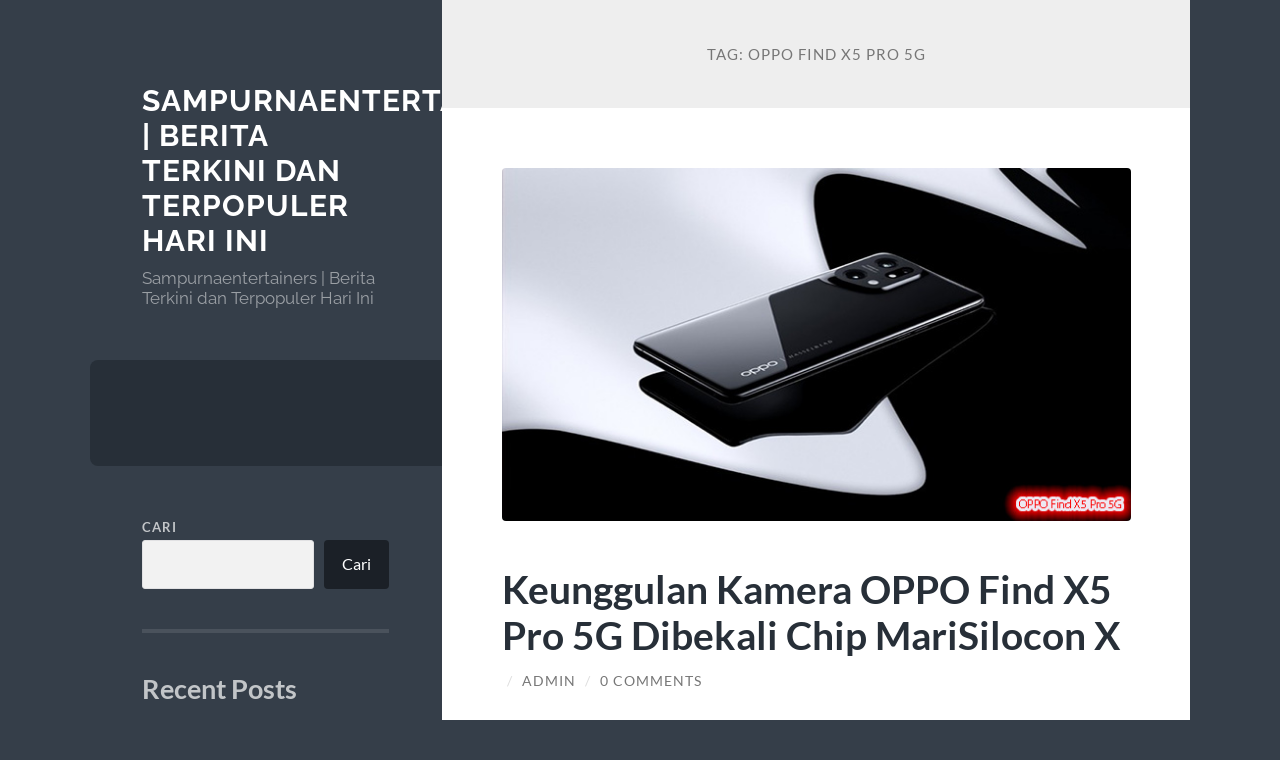

--- FILE ---
content_type: text/html; charset=UTF-8
request_url: https://sampurnaentertainers.com/tag/oppo-find-x5-pro-5g/
body_size: 11156
content:
<!DOCTYPE html>

<html lang="id">

	<head>

		<meta charset="UTF-8">
		<meta name="viewport" content="width=device-width, initial-scale=1.0" >

		<link rel="profile" href="https://gmpg.org/xfn/11">

		<meta name='robots' content='index, follow, max-image-preview:large, max-snippet:-1, max-video-preview:-1' />

	<!-- This site is optimized with the Yoast SEO plugin v26.7 - https://yoast.com/wordpress/plugins/seo/ -->
	<title>OPPO Find X5 Pro 5G Archives - Sampurnaentertainers | Berita Terkini dan Terpopuler Hari Ini</title>
	<link rel="canonical" href="https://sampurnaentertainers.com/tag/oppo-find-x5-pro-5g/" />
	<meta property="og:locale" content="id_ID" />
	<meta property="og:type" content="article" />
	<meta property="og:title" content="OPPO Find X5 Pro 5G Archives - Sampurnaentertainers | Berita Terkini dan Terpopuler Hari Ini" />
	<meta property="og:url" content="https://sampurnaentertainers.com/tag/oppo-find-x5-pro-5g/" />
	<meta property="og:site_name" content="Sampurnaentertainers | Berita Terkini dan Terpopuler Hari Ini" />
	<meta name="twitter:card" content="summary_large_image" />
	<script type="application/ld+json" class="yoast-schema-graph">{"@context":"https://schema.org","@graph":[{"@type":"CollectionPage","@id":"https://sampurnaentertainers.com/tag/oppo-find-x5-pro-5g/","url":"https://sampurnaentertainers.com/tag/oppo-find-x5-pro-5g/","name":"OPPO Find X5 Pro 5G Archives - Sampurnaentertainers | Berita Terkini dan Terpopuler Hari Ini","isPartOf":{"@id":"https://sampurnaentertainers.com/#website"},"primaryImageOfPage":{"@id":"https://sampurnaentertainers.com/tag/oppo-find-x5-pro-5g/#primaryimage"},"image":{"@id":"https://sampurnaentertainers.com/tag/oppo-find-x5-pro-5g/#primaryimage"},"thumbnailUrl":"https://sampurnaentertainers.com/wp-content/uploads/2022/05/OPPO-Find-X5-Pro-5G.jpg","breadcrumb":{"@id":"https://sampurnaentertainers.com/tag/oppo-find-x5-pro-5g/#breadcrumb"},"inLanguage":"id"},{"@type":"ImageObject","inLanguage":"id","@id":"https://sampurnaentertainers.com/tag/oppo-find-x5-pro-5g/#primaryimage","url":"https://sampurnaentertainers.com/wp-content/uploads/2022/05/OPPO-Find-X5-Pro-5G.jpg","contentUrl":"https://sampurnaentertainers.com/wp-content/uploads/2022/05/OPPO-Find-X5-Pro-5G.jpg","width":640,"height":360,"caption":"OPPO Find X5 Pro 5G"},{"@type":"BreadcrumbList","@id":"https://sampurnaentertainers.com/tag/oppo-find-x5-pro-5g/#breadcrumb","itemListElement":[{"@type":"ListItem","position":1,"name":"Home","item":"https://sampurnaentertainers.com/"},{"@type":"ListItem","position":2,"name":"OPPO Find X5 Pro 5G"}]},{"@type":"WebSite","@id":"https://sampurnaentertainers.com/#website","url":"https://sampurnaentertainers.com/","name":"Sampurnaentertainers | Berita Terkini dan Terpopuler Hari Ini","description":"Sampurnaentertainers | Berita Terkini dan Terpopuler Hari Ini","potentialAction":[{"@type":"SearchAction","target":{"@type":"EntryPoint","urlTemplate":"https://sampurnaentertainers.com/?s={search_term_string}"},"query-input":{"@type":"PropertyValueSpecification","valueRequired":true,"valueName":"search_term_string"}}],"inLanguage":"id"}]}</script>
	<!-- / Yoast SEO plugin. -->


<link rel="alternate" type="application/rss+xml" title="Sampurnaentertainers | Berita Terkini dan Terpopuler Hari Ini &raquo; Feed" href="https://sampurnaentertainers.com/feed/" />
<link rel="alternate" type="application/rss+xml" title="Sampurnaentertainers | Berita Terkini dan Terpopuler Hari Ini &raquo; Umpan Komentar" href="https://sampurnaentertainers.com/comments/feed/" />
<link rel="alternate" type="application/rss+xml" title="Sampurnaentertainers | Berita Terkini dan Terpopuler Hari Ini &raquo; OPPO Find X5 Pro 5G Umpan Tag" href="https://sampurnaentertainers.com/tag/oppo-find-x5-pro-5g/feed/" />
<style id='wp-img-auto-sizes-contain-inline-css' type='text/css'>
img:is([sizes=auto i],[sizes^="auto," i]){contain-intrinsic-size:3000px 1500px}
/*# sourceURL=wp-img-auto-sizes-contain-inline-css */
</style>
<style id='wp-emoji-styles-inline-css' type='text/css'>

	img.wp-smiley, img.emoji {
		display: inline !important;
		border: none !important;
		box-shadow: none !important;
		height: 1em !important;
		width: 1em !important;
		margin: 0 0.07em !important;
		vertical-align: -0.1em !important;
		background: none !important;
		padding: 0 !important;
	}
/*# sourceURL=wp-emoji-styles-inline-css */
</style>
<style id='wp-block-library-inline-css' type='text/css'>
:root{--wp-block-synced-color:#7a00df;--wp-block-synced-color--rgb:122,0,223;--wp-bound-block-color:var(--wp-block-synced-color);--wp-editor-canvas-background:#ddd;--wp-admin-theme-color:#007cba;--wp-admin-theme-color--rgb:0,124,186;--wp-admin-theme-color-darker-10:#006ba1;--wp-admin-theme-color-darker-10--rgb:0,107,160.5;--wp-admin-theme-color-darker-20:#005a87;--wp-admin-theme-color-darker-20--rgb:0,90,135;--wp-admin-border-width-focus:2px}@media (min-resolution:192dpi){:root{--wp-admin-border-width-focus:1.5px}}.wp-element-button{cursor:pointer}:root .has-very-light-gray-background-color{background-color:#eee}:root .has-very-dark-gray-background-color{background-color:#313131}:root .has-very-light-gray-color{color:#eee}:root .has-very-dark-gray-color{color:#313131}:root .has-vivid-green-cyan-to-vivid-cyan-blue-gradient-background{background:linear-gradient(135deg,#00d084,#0693e3)}:root .has-purple-crush-gradient-background{background:linear-gradient(135deg,#34e2e4,#4721fb 50%,#ab1dfe)}:root .has-hazy-dawn-gradient-background{background:linear-gradient(135deg,#faaca8,#dad0ec)}:root .has-subdued-olive-gradient-background{background:linear-gradient(135deg,#fafae1,#67a671)}:root .has-atomic-cream-gradient-background{background:linear-gradient(135deg,#fdd79a,#004a59)}:root .has-nightshade-gradient-background{background:linear-gradient(135deg,#330968,#31cdcf)}:root .has-midnight-gradient-background{background:linear-gradient(135deg,#020381,#2874fc)}:root{--wp--preset--font-size--normal:16px;--wp--preset--font-size--huge:42px}.has-regular-font-size{font-size:1em}.has-larger-font-size{font-size:2.625em}.has-normal-font-size{font-size:var(--wp--preset--font-size--normal)}.has-huge-font-size{font-size:var(--wp--preset--font-size--huge)}.has-text-align-center{text-align:center}.has-text-align-left{text-align:left}.has-text-align-right{text-align:right}.has-fit-text{white-space:nowrap!important}#end-resizable-editor-section{display:none}.aligncenter{clear:both}.items-justified-left{justify-content:flex-start}.items-justified-center{justify-content:center}.items-justified-right{justify-content:flex-end}.items-justified-space-between{justify-content:space-between}.screen-reader-text{border:0;clip-path:inset(50%);height:1px;margin:-1px;overflow:hidden;padding:0;position:absolute;width:1px;word-wrap:normal!important}.screen-reader-text:focus{background-color:#ddd;clip-path:none;color:#444;display:block;font-size:1em;height:auto;left:5px;line-height:normal;padding:15px 23px 14px;text-decoration:none;top:5px;width:auto;z-index:100000}html :where(.has-border-color){border-style:solid}html :where([style*=border-top-color]){border-top-style:solid}html :where([style*=border-right-color]){border-right-style:solid}html :where([style*=border-bottom-color]){border-bottom-style:solid}html :where([style*=border-left-color]){border-left-style:solid}html :where([style*=border-width]){border-style:solid}html :where([style*=border-top-width]){border-top-style:solid}html :where([style*=border-right-width]){border-right-style:solid}html :where([style*=border-bottom-width]){border-bottom-style:solid}html :where([style*=border-left-width]){border-left-style:solid}html :where(img[class*=wp-image-]){height:auto;max-width:100%}:where(figure){margin:0 0 1em}html :where(.is-position-sticky){--wp-admin--admin-bar--position-offset:var(--wp-admin--admin-bar--height,0px)}@media screen and (max-width:600px){html :where(.is-position-sticky){--wp-admin--admin-bar--position-offset:0px}}

/*# sourceURL=wp-block-library-inline-css */
</style><style id='wp-block-archives-inline-css' type='text/css'>
.wp-block-archives{box-sizing:border-box}.wp-block-archives-dropdown label{display:block}
/*# sourceURL=https://sampurnaentertainers.com/wp-includes/blocks/archives/style.min.css */
</style>
<style id='wp-block-categories-inline-css' type='text/css'>
.wp-block-categories{box-sizing:border-box}.wp-block-categories.alignleft{margin-right:2em}.wp-block-categories.alignright{margin-left:2em}.wp-block-categories.wp-block-categories-dropdown.aligncenter{text-align:center}.wp-block-categories .wp-block-categories__label{display:block;width:100%}
/*# sourceURL=https://sampurnaentertainers.com/wp-includes/blocks/categories/style.min.css */
</style>
<style id='wp-block-heading-inline-css' type='text/css'>
h1:where(.wp-block-heading).has-background,h2:where(.wp-block-heading).has-background,h3:where(.wp-block-heading).has-background,h4:where(.wp-block-heading).has-background,h5:where(.wp-block-heading).has-background,h6:where(.wp-block-heading).has-background{padding:1.25em 2.375em}h1.has-text-align-left[style*=writing-mode]:where([style*=vertical-lr]),h1.has-text-align-right[style*=writing-mode]:where([style*=vertical-rl]),h2.has-text-align-left[style*=writing-mode]:where([style*=vertical-lr]),h2.has-text-align-right[style*=writing-mode]:where([style*=vertical-rl]),h3.has-text-align-left[style*=writing-mode]:where([style*=vertical-lr]),h3.has-text-align-right[style*=writing-mode]:where([style*=vertical-rl]),h4.has-text-align-left[style*=writing-mode]:where([style*=vertical-lr]),h4.has-text-align-right[style*=writing-mode]:where([style*=vertical-rl]),h5.has-text-align-left[style*=writing-mode]:where([style*=vertical-lr]),h5.has-text-align-right[style*=writing-mode]:where([style*=vertical-rl]),h6.has-text-align-left[style*=writing-mode]:where([style*=vertical-lr]),h6.has-text-align-right[style*=writing-mode]:where([style*=vertical-rl]){rotate:180deg}
/*# sourceURL=https://sampurnaentertainers.com/wp-includes/blocks/heading/style.min.css */
</style>
<style id='wp-block-latest-comments-inline-css' type='text/css'>
ol.wp-block-latest-comments{box-sizing:border-box;margin-left:0}:where(.wp-block-latest-comments:not([style*=line-height] .wp-block-latest-comments__comment)){line-height:1.1}:where(.wp-block-latest-comments:not([style*=line-height] .wp-block-latest-comments__comment-excerpt p)){line-height:1.8}.has-dates :where(.wp-block-latest-comments:not([style*=line-height])),.has-excerpts :where(.wp-block-latest-comments:not([style*=line-height])){line-height:1.5}.wp-block-latest-comments .wp-block-latest-comments{padding-left:0}.wp-block-latest-comments__comment{list-style:none;margin-bottom:1em}.has-avatars .wp-block-latest-comments__comment{list-style:none;min-height:2.25em}.has-avatars .wp-block-latest-comments__comment .wp-block-latest-comments__comment-excerpt,.has-avatars .wp-block-latest-comments__comment .wp-block-latest-comments__comment-meta{margin-left:3.25em}.wp-block-latest-comments__comment-excerpt p{font-size:.875em;margin:.36em 0 1.4em}.wp-block-latest-comments__comment-date{display:block;font-size:.75em}.wp-block-latest-comments .avatar,.wp-block-latest-comments__comment-avatar{border-radius:1.5em;display:block;float:left;height:2.5em;margin-right:.75em;width:2.5em}.wp-block-latest-comments[class*=-font-size] a,.wp-block-latest-comments[style*=font-size] a{font-size:inherit}
/*# sourceURL=https://sampurnaentertainers.com/wp-includes/blocks/latest-comments/style.min.css */
</style>
<style id='wp-block-latest-posts-inline-css' type='text/css'>
.wp-block-latest-posts{box-sizing:border-box}.wp-block-latest-posts.alignleft{margin-right:2em}.wp-block-latest-posts.alignright{margin-left:2em}.wp-block-latest-posts.wp-block-latest-posts__list{list-style:none}.wp-block-latest-posts.wp-block-latest-posts__list li{clear:both;overflow-wrap:break-word}.wp-block-latest-posts.is-grid{display:flex;flex-wrap:wrap}.wp-block-latest-posts.is-grid li{margin:0 1.25em 1.25em 0;width:100%}@media (min-width:600px){.wp-block-latest-posts.columns-2 li{width:calc(50% - .625em)}.wp-block-latest-posts.columns-2 li:nth-child(2n){margin-right:0}.wp-block-latest-posts.columns-3 li{width:calc(33.33333% - .83333em)}.wp-block-latest-posts.columns-3 li:nth-child(3n){margin-right:0}.wp-block-latest-posts.columns-4 li{width:calc(25% - .9375em)}.wp-block-latest-posts.columns-4 li:nth-child(4n){margin-right:0}.wp-block-latest-posts.columns-5 li{width:calc(20% - 1em)}.wp-block-latest-posts.columns-5 li:nth-child(5n){margin-right:0}.wp-block-latest-posts.columns-6 li{width:calc(16.66667% - 1.04167em)}.wp-block-latest-posts.columns-6 li:nth-child(6n){margin-right:0}}:root :where(.wp-block-latest-posts.is-grid){padding:0}:root :where(.wp-block-latest-posts.wp-block-latest-posts__list){padding-left:0}.wp-block-latest-posts__post-author,.wp-block-latest-posts__post-date{display:block;font-size:.8125em}.wp-block-latest-posts__post-excerpt,.wp-block-latest-posts__post-full-content{margin-bottom:1em;margin-top:.5em}.wp-block-latest-posts__featured-image a{display:inline-block}.wp-block-latest-posts__featured-image img{height:auto;max-width:100%;width:auto}.wp-block-latest-posts__featured-image.alignleft{float:left;margin-right:1em}.wp-block-latest-posts__featured-image.alignright{float:right;margin-left:1em}.wp-block-latest-posts__featured-image.aligncenter{margin-bottom:1em;text-align:center}
/*# sourceURL=https://sampurnaentertainers.com/wp-includes/blocks/latest-posts/style.min.css */
</style>
<style id='wp-block-search-inline-css' type='text/css'>
.wp-block-search__button{margin-left:10px;word-break:normal}.wp-block-search__button.has-icon{line-height:0}.wp-block-search__button svg{height:1.25em;min-height:24px;min-width:24px;width:1.25em;fill:currentColor;vertical-align:text-bottom}:where(.wp-block-search__button){border:1px solid #ccc;padding:6px 10px}.wp-block-search__inside-wrapper{display:flex;flex:auto;flex-wrap:nowrap;max-width:100%}.wp-block-search__label{width:100%}.wp-block-search.wp-block-search__button-only .wp-block-search__button{box-sizing:border-box;display:flex;flex-shrink:0;justify-content:center;margin-left:0;max-width:100%}.wp-block-search.wp-block-search__button-only .wp-block-search__inside-wrapper{min-width:0!important;transition-property:width}.wp-block-search.wp-block-search__button-only .wp-block-search__input{flex-basis:100%;transition-duration:.3s}.wp-block-search.wp-block-search__button-only.wp-block-search__searchfield-hidden,.wp-block-search.wp-block-search__button-only.wp-block-search__searchfield-hidden .wp-block-search__inside-wrapper{overflow:hidden}.wp-block-search.wp-block-search__button-only.wp-block-search__searchfield-hidden .wp-block-search__input{border-left-width:0!important;border-right-width:0!important;flex-basis:0;flex-grow:0;margin:0;min-width:0!important;padding-left:0!important;padding-right:0!important;width:0!important}:where(.wp-block-search__input){appearance:none;border:1px solid #949494;flex-grow:1;font-family:inherit;font-size:inherit;font-style:inherit;font-weight:inherit;letter-spacing:inherit;line-height:inherit;margin-left:0;margin-right:0;min-width:3rem;padding:8px;text-decoration:unset!important;text-transform:inherit}:where(.wp-block-search__button-inside .wp-block-search__inside-wrapper){background-color:#fff;border:1px solid #949494;box-sizing:border-box;padding:4px}:where(.wp-block-search__button-inside .wp-block-search__inside-wrapper) .wp-block-search__input{border:none;border-radius:0;padding:0 4px}:where(.wp-block-search__button-inside .wp-block-search__inside-wrapper) .wp-block-search__input:focus{outline:none}:where(.wp-block-search__button-inside .wp-block-search__inside-wrapper) :where(.wp-block-search__button){padding:4px 8px}.wp-block-search.aligncenter .wp-block-search__inside-wrapper{margin:auto}.wp-block[data-align=right] .wp-block-search.wp-block-search__button-only .wp-block-search__inside-wrapper{float:right}
/*# sourceURL=https://sampurnaentertainers.com/wp-includes/blocks/search/style.min.css */
</style>
<style id='wp-block-group-inline-css' type='text/css'>
.wp-block-group{box-sizing:border-box}:where(.wp-block-group.wp-block-group-is-layout-constrained){position:relative}
/*# sourceURL=https://sampurnaentertainers.com/wp-includes/blocks/group/style.min.css */
</style>
<style id='global-styles-inline-css' type='text/css'>
:root{--wp--preset--aspect-ratio--square: 1;--wp--preset--aspect-ratio--4-3: 4/3;--wp--preset--aspect-ratio--3-4: 3/4;--wp--preset--aspect-ratio--3-2: 3/2;--wp--preset--aspect-ratio--2-3: 2/3;--wp--preset--aspect-ratio--16-9: 16/9;--wp--preset--aspect-ratio--9-16: 9/16;--wp--preset--color--black: #272F38;--wp--preset--color--cyan-bluish-gray: #abb8c3;--wp--preset--color--white: #fff;--wp--preset--color--pale-pink: #f78da7;--wp--preset--color--vivid-red: #cf2e2e;--wp--preset--color--luminous-vivid-orange: #ff6900;--wp--preset--color--luminous-vivid-amber: #fcb900;--wp--preset--color--light-green-cyan: #7bdcb5;--wp--preset--color--vivid-green-cyan: #00d084;--wp--preset--color--pale-cyan-blue: #8ed1fc;--wp--preset--color--vivid-cyan-blue: #0693e3;--wp--preset--color--vivid-purple: #9b51e0;--wp--preset--color--accent: #FF706C;--wp--preset--color--dark-gray: #444;--wp--preset--color--medium-gray: #666;--wp--preset--color--light-gray: #888;--wp--preset--gradient--vivid-cyan-blue-to-vivid-purple: linear-gradient(135deg,rgb(6,147,227) 0%,rgb(155,81,224) 100%);--wp--preset--gradient--light-green-cyan-to-vivid-green-cyan: linear-gradient(135deg,rgb(122,220,180) 0%,rgb(0,208,130) 100%);--wp--preset--gradient--luminous-vivid-amber-to-luminous-vivid-orange: linear-gradient(135deg,rgb(252,185,0) 0%,rgb(255,105,0) 100%);--wp--preset--gradient--luminous-vivid-orange-to-vivid-red: linear-gradient(135deg,rgb(255,105,0) 0%,rgb(207,46,46) 100%);--wp--preset--gradient--very-light-gray-to-cyan-bluish-gray: linear-gradient(135deg,rgb(238,238,238) 0%,rgb(169,184,195) 100%);--wp--preset--gradient--cool-to-warm-spectrum: linear-gradient(135deg,rgb(74,234,220) 0%,rgb(151,120,209) 20%,rgb(207,42,186) 40%,rgb(238,44,130) 60%,rgb(251,105,98) 80%,rgb(254,248,76) 100%);--wp--preset--gradient--blush-light-purple: linear-gradient(135deg,rgb(255,206,236) 0%,rgb(152,150,240) 100%);--wp--preset--gradient--blush-bordeaux: linear-gradient(135deg,rgb(254,205,165) 0%,rgb(254,45,45) 50%,rgb(107,0,62) 100%);--wp--preset--gradient--luminous-dusk: linear-gradient(135deg,rgb(255,203,112) 0%,rgb(199,81,192) 50%,rgb(65,88,208) 100%);--wp--preset--gradient--pale-ocean: linear-gradient(135deg,rgb(255,245,203) 0%,rgb(182,227,212) 50%,rgb(51,167,181) 100%);--wp--preset--gradient--electric-grass: linear-gradient(135deg,rgb(202,248,128) 0%,rgb(113,206,126) 100%);--wp--preset--gradient--midnight: linear-gradient(135deg,rgb(2,3,129) 0%,rgb(40,116,252) 100%);--wp--preset--font-size--small: 16px;--wp--preset--font-size--medium: 20px;--wp--preset--font-size--large: 24px;--wp--preset--font-size--x-large: 42px;--wp--preset--font-size--regular: 18px;--wp--preset--font-size--larger: 32px;--wp--preset--spacing--20: 0.44rem;--wp--preset--spacing--30: 0.67rem;--wp--preset--spacing--40: 1rem;--wp--preset--spacing--50: 1.5rem;--wp--preset--spacing--60: 2.25rem;--wp--preset--spacing--70: 3.38rem;--wp--preset--spacing--80: 5.06rem;--wp--preset--shadow--natural: 6px 6px 9px rgba(0, 0, 0, 0.2);--wp--preset--shadow--deep: 12px 12px 50px rgba(0, 0, 0, 0.4);--wp--preset--shadow--sharp: 6px 6px 0px rgba(0, 0, 0, 0.2);--wp--preset--shadow--outlined: 6px 6px 0px -3px rgb(255, 255, 255), 6px 6px rgb(0, 0, 0);--wp--preset--shadow--crisp: 6px 6px 0px rgb(0, 0, 0);}:where(.is-layout-flex){gap: 0.5em;}:where(.is-layout-grid){gap: 0.5em;}body .is-layout-flex{display: flex;}.is-layout-flex{flex-wrap: wrap;align-items: center;}.is-layout-flex > :is(*, div){margin: 0;}body .is-layout-grid{display: grid;}.is-layout-grid > :is(*, div){margin: 0;}:where(.wp-block-columns.is-layout-flex){gap: 2em;}:where(.wp-block-columns.is-layout-grid){gap: 2em;}:where(.wp-block-post-template.is-layout-flex){gap: 1.25em;}:where(.wp-block-post-template.is-layout-grid){gap: 1.25em;}.has-black-color{color: var(--wp--preset--color--black) !important;}.has-cyan-bluish-gray-color{color: var(--wp--preset--color--cyan-bluish-gray) !important;}.has-white-color{color: var(--wp--preset--color--white) !important;}.has-pale-pink-color{color: var(--wp--preset--color--pale-pink) !important;}.has-vivid-red-color{color: var(--wp--preset--color--vivid-red) !important;}.has-luminous-vivid-orange-color{color: var(--wp--preset--color--luminous-vivid-orange) !important;}.has-luminous-vivid-amber-color{color: var(--wp--preset--color--luminous-vivid-amber) !important;}.has-light-green-cyan-color{color: var(--wp--preset--color--light-green-cyan) !important;}.has-vivid-green-cyan-color{color: var(--wp--preset--color--vivid-green-cyan) !important;}.has-pale-cyan-blue-color{color: var(--wp--preset--color--pale-cyan-blue) !important;}.has-vivid-cyan-blue-color{color: var(--wp--preset--color--vivid-cyan-blue) !important;}.has-vivid-purple-color{color: var(--wp--preset--color--vivid-purple) !important;}.has-black-background-color{background-color: var(--wp--preset--color--black) !important;}.has-cyan-bluish-gray-background-color{background-color: var(--wp--preset--color--cyan-bluish-gray) !important;}.has-white-background-color{background-color: var(--wp--preset--color--white) !important;}.has-pale-pink-background-color{background-color: var(--wp--preset--color--pale-pink) !important;}.has-vivid-red-background-color{background-color: var(--wp--preset--color--vivid-red) !important;}.has-luminous-vivid-orange-background-color{background-color: var(--wp--preset--color--luminous-vivid-orange) !important;}.has-luminous-vivid-amber-background-color{background-color: var(--wp--preset--color--luminous-vivid-amber) !important;}.has-light-green-cyan-background-color{background-color: var(--wp--preset--color--light-green-cyan) !important;}.has-vivid-green-cyan-background-color{background-color: var(--wp--preset--color--vivid-green-cyan) !important;}.has-pale-cyan-blue-background-color{background-color: var(--wp--preset--color--pale-cyan-blue) !important;}.has-vivid-cyan-blue-background-color{background-color: var(--wp--preset--color--vivid-cyan-blue) !important;}.has-vivid-purple-background-color{background-color: var(--wp--preset--color--vivid-purple) !important;}.has-black-border-color{border-color: var(--wp--preset--color--black) !important;}.has-cyan-bluish-gray-border-color{border-color: var(--wp--preset--color--cyan-bluish-gray) !important;}.has-white-border-color{border-color: var(--wp--preset--color--white) !important;}.has-pale-pink-border-color{border-color: var(--wp--preset--color--pale-pink) !important;}.has-vivid-red-border-color{border-color: var(--wp--preset--color--vivid-red) !important;}.has-luminous-vivid-orange-border-color{border-color: var(--wp--preset--color--luminous-vivid-orange) !important;}.has-luminous-vivid-amber-border-color{border-color: var(--wp--preset--color--luminous-vivid-amber) !important;}.has-light-green-cyan-border-color{border-color: var(--wp--preset--color--light-green-cyan) !important;}.has-vivid-green-cyan-border-color{border-color: var(--wp--preset--color--vivid-green-cyan) !important;}.has-pale-cyan-blue-border-color{border-color: var(--wp--preset--color--pale-cyan-blue) !important;}.has-vivid-cyan-blue-border-color{border-color: var(--wp--preset--color--vivid-cyan-blue) !important;}.has-vivid-purple-border-color{border-color: var(--wp--preset--color--vivid-purple) !important;}.has-vivid-cyan-blue-to-vivid-purple-gradient-background{background: var(--wp--preset--gradient--vivid-cyan-blue-to-vivid-purple) !important;}.has-light-green-cyan-to-vivid-green-cyan-gradient-background{background: var(--wp--preset--gradient--light-green-cyan-to-vivid-green-cyan) !important;}.has-luminous-vivid-amber-to-luminous-vivid-orange-gradient-background{background: var(--wp--preset--gradient--luminous-vivid-amber-to-luminous-vivid-orange) !important;}.has-luminous-vivid-orange-to-vivid-red-gradient-background{background: var(--wp--preset--gradient--luminous-vivid-orange-to-vivid-red) !important;}.has-very-light-gray-to-cyan-bluish-gray-gradient-background{background: var(--wp--preset--gradient--very-light-gray-to-cyan-bluish-gray) !important;}.has-cool-to-warm-spectrum-gradient-background{background: var(--wp--preset--gradient--cool-to-warm-spectrum) !important;}.has-blush-light-purple-gradient-background{background: var(--wp--preset--gradient--blush-light-purple) !important;}.has-blush-bordeaux-gradient-background{background: var(--wp--preset--gradient--blush-bordeaux) !important;}.has-luminous-dusk-gradient-background{background: var(--wp--preset--gradient--luminous-dusk) !important;}.has-pale-ocean-gradient-background{background: var(--wp--preset--gradient--pale-ocean) !important;}.has-electric-grass-gradient-background{background: var(--wp--preset--gradient--electric-grass) !important;}.has-midnight-gradient-background{background: var(--wp--preset--gradient--midnight) !important;}.has-small-font-size{font-size: var(--wp--preset--font-size--small) !important;}.has-medium-font-size{font-size: var(--wp--preset--font-size--medium) !important;}.has-large-font-size{font-size: var(--wp--preset--font-size--large) !important;}.has-x-large-font-size{font-size: var(--wp--preset--font-size--x-large) !important;}
/*# sourceURL=global-styles-inline-css */
</style>

<style id='classic-theme-styles-inline-css' type='text/css'>
/*! This file is auto-generated */
.wp-block-button__link{color:#fff;background-color:#32373c;border-radius:9999px;box-shadow:none;text-decoration:none;padding:calc(.667em + 2px) calc(1.333em + 2px);font-size:1.125em}.wp-block-file__button{background:#32373c;color:#fff;text-decoration:none}
/*# sourceURL=/wp-includes/css/classic-themes.min.css */
</style>
<link rel='stylesheet' id='wilson_fonts-css' href='https://sampurnaentertainers.com/wp-content/themes/wilson/assets/css/fonts.css?ver=6.9' type='text/css' media='all' />
<link rel='stylesheet' id='wilson_style-css' href='https://sampurnaentertainers.com/wp-content/themes/wilson/style.css?ver=2.1.3' type='text/css' media='all' />
<script type="text/javascript" src="https://sampurnaentertainers.com/wp-includes/js/jquery/jquery.min.js?ver=3.7.1" id="jquery-core-js"></script>
<script type="text/javascript" src="https://sampurnaentertainers.com/wp-includes/js/jquery/jquery-migrate.min.js?ver=3.4.1" id="jquery-migrate-js"></script>
<script type="text/javascript" src="https://sampurnaentertainers.com/wp-content/themes/wilson/assets/js/global.js?ver=2.1.3" id="wilson_global-js"></script>
<link rel="https://api.w.org/" href="https://sampurnaentertainers.com/wp-json/" /><link rel="alternate" title="JSON" type="application/json" href="https://sampurnaentertainers.com/wp-json/wp/v2/tags/268" /><link rel="EditURI" type="application/rsd+xml" title="RSD" href="https://sampurnaentertainers.com/xmlrpc.php?rsd" />
<meta name="generator" content="WordPress 6.9" />

	</head>
	
	<body class="archive tag tag-oppo-find-x5-pro-5g tag-268 wp-theme-wilson">

		
		<a class="skip-link button" href="#site-content">Skip to the content</a>
	
		<div class="wrapper">
	
			<header class="sidebar" id="site-header">
							
				<div class="blog-header">

									
						<div class="blog-info">
						
															<div class="blog-title">
									<a href="https://sampurnaentertainers.com" rel="home">Sampurnaentertainers | Berita Terkini dan Terpopuler Hari Ini</a>
								</div>
														
															<p class="blog-description">Sampurnaentertainers | Berita Terkini dan Terpopuler Hari Ini</p>
													
						</div><!-- .blog-info -->
						
					
				</div><!-- .blog-header -->
				
				<div class="nav-toggle toggle">
				
					<p>
						<span class="show">Show menu</span>
						<span class="hide">Hide menu</span>
					</p>
				
					<div class="bars">
							
						<div class="bar"></div>
						<div class="bar"></div>
						<div class="bar"></div>
						
						<div class="clear"></div>
						
					</div><!-- .bars -->
				
				</div><!-- .nav-toggle -->
				
				<div class="blog-menu">
			
					<ul class="navigation">
					
																		
					</ul><!-- .navigation -->
				</div><!-- .blog-menu -->
				
				<div class="mobile-menu">
						 
					<ul class="navigation">
					
												
					</ul>
					 
				</div><!-- .mobile-menu -->
				
				
					<div class="widgets" role="complementary">
					
						<div id="block-2" class="widget widget_block widget_search"><div class="widget-content"><form role="search" method="get" action="https://sampurnaentertainers.com/" class="wp-block-search__button-outside wp-block-search__text-button wp-block-search"    ><label class="wp-block-search__label" for="wp-block-search__input-1" >Cari</label><div class="wp-block-search__inside-wrapper" ><input class="wp-block-search__input" id="wp-block-search__input-1" placeholder="" value="" type="search" name="s" required /><button aria-label="Cari" class="wp-block-search__button wp-element-button" type="submit" >Cari</button></div></form></div></div><div id="block-3" class="widget widget_block"><div class="widget-content"><div class="wp-block-group"><div class="wp-block-group__inner-container is-layout-flow wp-block-group-is-layout-flow"><h2 class="wp-block-heading">Recent Posts</h2><ul class="wp-block-latest-posts__list wp-block-latest-posts"><li><a class="wp-block-latest-posts__post-title" href="https://sampurnaentertainers.com/airbet88-dan-inovasi-layanan-hiburan-online-masa-kini/">Airbet88 dan Inovasi Layanan Hiburan Online Masa Kini</a></li>
<li><a class="wp-block-latest-posts__post-title" href="https://sampurnaentertainers.com/keuntungan-slot-bonus-new-member-bagi-pengguna-yang-baru-bergabung/">Keuntungan Slot Bonus New Member bagi Pengguna yang Baru Bergabung</a></li>
<li><a class="wp-block-latest-posts__post-title" href="https://sampurnaentertainers.com/daftar-situs-slot-depo-5k-terpercaya-tanpa-ribet/">Daftar Situs Slot Depo 5K Terpercaya Tanpa Ribet</a></li>
<li><a class="wp-block-latest-posts__post-title" href="https://sampurnaentertainers.com/keuntungan-bermain-parlay-online-dibandingkan-taruhan-biasa/">Keuntungan Bermain Parlay Online Dibandingkan Taruhan Biasa</a></li>
<li><a class="wp-block-latest-posts__post-title" href="https://sampurnaentertainers.com/joker123-gaming-platform-game-online-terpopuler-di-tahun-2025/">Joker123 Gaming: Platform Game Online Terpopuler di Tahun 2025</a></li>
</ul></div></div></div></div><div id="block-4" class="widget widget_block"><div class="widget-content"><div class="wp-block-group"><div class="wp-block-group__inner-container is-layout-flow wp-block-group-is-layout-flow"><h2 class="wp-block-heading">Recent Comments</h2><div class="no-comments wp-block-latest-comments">Tidak ada komentar untuk ditampilkan.</div></div></div></div></div><div id="block-5" class="widget widget_block"><div class="widget-content"><div class="wp-block-group"><div class="wp-block-group__inner-container is-layout-flow wp-block-group-is-layout-flow"><h2 class="wp-block-heading">Archives</h2><ul class="wp-block-archives-list wp-block-archives">	<li><a href='https://sampurnaentertainers.com/2025/12/'>Desember 2025</a></li>
	<li><a href='https://sampurnaentertainers.com/2025/11/'>November 2025</a></li>
	<li><a href='https://sampurnaentertainers.com/2025/10/'>Oktober 2025</a></li>
	<li><a href='https://sampurnaentertainers.com/2025/04/'>April 2025</a></li>
	<li><a href='https://sampurnaentertainers.com/2025/03/'>Maret 2025</a></li>
	<li><a href='https://sampurnaentertainers.com/2025/02/'>Februari 2025</a></li>
	<li><a href='https://sampurnaentertainers.com/2025/01/'>Januari 2025</a></li>
	<li><a href='https://sampurnaentertainers.com/2024/12/'>Desember 2024</a></li>
	<li><a href='https://sampurnaentertainers.com/2024/10/'>Oktober 2024</a></li>
	<li><a href='https://sampurnaentertainers.com/2024/09/'>September 2024</a></li>
	<li><a href='https://sampurnaentertainers.com/2024/08/'>Agustus 2024</a></li>
	<li><a href='https://sampurnaentertainers.com/2024/07/'>Juli 2024</a></li>
	<li><a href='https://sampurnaentertainers.com/2024/06/'>Juni 2024</a></li>
	<li><a href='https://sampurnaentertainers.com/2024/05/'>Mei 2024</a></li>
	<li><a href='https://sampurnaentertainers.com/2024/04/'>April 2024</a></li>
	<li><a href='https://sampurnaentertainers.com/2024/03/'>Maret 2024</a></li>
	<li><a href='https://sampurnaentertainers.com/2024/02/'>Februari 2024</a></li>
	<li><a href='https://sampurnaentertainers.com/2024/01/'>Januari 2024</a></li>
	<li><a href='https://sampurnaentertainers.com/2023/12/'>Desember 2023</a></li>
	<li><a href='https://sampurnaentertainers.com/2023/11/'>November 2023</a></li>
	<li><a href='https://sampurnaentertainers.com/2023/10/'>Oktober 2023</a></li>
	<li><a href='https://sampurnaentertainers.com/2023/08/'>Agustus 2023</a></li>
	<li><a href='https://sampurnaentertainers.com/2023/07/'>Juli 2023</a></li>
	<li><a href='https://sampurnaentertainers.com/2023/06/'>Juni 2023</a></li>
	<li><a href='https://sampurnaentertainers.com/2023/05/'>Mei 2023</a></li>
	<li><a href='https://sampurnaentertainers.com/2023/04/'>April 2023</a></li>
	<li><a href='https://sampurnaentertainers.com/2023/01/'>Januari 2023</a></li>
	<li><a href='https://sampurnaentertainers.com/2022/06/'>Juni 2022</a></li>
	<li><a href='https://sampurnaentertainers.com/2022/05/'>Mei 2022</a></li>
	<li><a href='https://sampurnaentertainers.com/2022/04/'>April 2022</a></li>
</ul></div></div></div></div><div id="block-6" class="widget widget_block"><div class="widget-content"><div class="wp-block-group"><div class="wp-block-group__inner-container is-layout-flow wp-block-group-is-layout-flow"><h2 class="wp-block-heading">Categories</h2><ul class="wp-block-categories-list wp-block-categories">	<li class="cat-item cat-item-4"><a href="https://sampurnaentertainers.com/category/arti-kata/">Arti Kata</a>
</li>
	<li class="cat-item cat-item-8"><a href="https://sampurnaentertainers.com/category/berita-populer/">Berita Populer</a>
</li>
	<li class="cat-item cat-item-24"><a href="https://sampurnaentertainers.com/category/berita-terbaru/">Berita Terbaru</a>
</li>
	<li class="cat-item cat-item-972"><a href="https://sampurnaentertainers.com/category/diskon-slot-online-gacor/">diskon slot online gacor</a>
</li>
	<li class="cat-item cat-item-7"><a href="https://sampurnaentertainers.com/category/media-sosial/">Media Sosial</a>
</li>
	<li class="cat-item cat-item-977"><a href="https://sampurnaentertainers.com/category/situs-slot-premium/">situs slot premium</a>
</li>
	<li class="cat-item cat-item-635"><a href="https://sampurnaentertainers.com/category/slot/">slot</a>
</li>
	<li class="cat-item cat-item-1"><a href="https://sampurnaentertainers.com/category/uncategorized/">Uncategorized</a>
</li>
</ul></div></div></div></div>						
					</div><!-- .widgets -->
					
													
			</header><!-- .sidebar -->

			<main class="content" id="site-content">	
		<header class="archive-header">
		
							<h1 class="archive-title">Tag: <span>OPPO Find X5 Pro 5G</span></h1>
			
						
		</header><!-- .archive-header -->
					
	
	<div class="posts">
			
				
			<article id="post-91" class="post-91 post type-post status-publish format-standard has-post-thumbnail hentry category-berita-populer tag-chip-marisilocon-x tag-handphone tag-harga-oppo-find-x5-pro tag-kamera-oppo-find-x5-pro-5g tag-oppo tag-oppo-find-x5-pro-5g tag-ram tag-spesifikasi">
		
				
	<figure class="featured-media">
	
						
		<a href="https://sampurnaentertainers.com/keunggulan-kamera-oppo-find-x5-pro-5g-dibekali-chip-marisilocon-x/">
		
			<img width="640" height="360" src="https://sampurnaentertainers.com/wp-content/uploads/2022/05/OPPO-Find-X5-Pro-5G.jpg" class="attachment-post-thumbnail size-post-thumbnail wp-post-image" alt="OPPO Find X5 Pro 5G" decoding="async" fetchpriority="high" srcset="https://sampurnaentertainers.com/wp-content/uploads/2022/05/OPPO-Find-X5-Pro-5G.jpg 640w, https://sampurnaentertainers.com/wp-content/uploads/2022/05/OPPO-Find-X5-Pro-5G-300x169.jpg 300w" sizes="(max-width: 640px) 100vw, 640px" />			
		</a>
				
	</figure><!-- .featured-media -->
		

<div class="post-inner">

	
		<header class="post-header">
			
			<h2 class="post-title">
				<a href="https://sampurnaentertainers.com/keunggulan-kamera-oppo-find-x5-pro-5g-dibekali-chip-marisilocon-x/" rel="bookmark">Keunggulan Kamera OPPO Find X5 Pro 5G Dibekali Chip MariSilocon X</a>
			</h2>
			
					
		<div class="post-meta">
		
			<span class="post-date"><a href="https://sampurnaentertainers.com/keunggulan-kamera-oppo-find-x5-pro-5g-dibekali-chip-marisilocon-x/"></a></span>
			
			<span class="date-sep"> / </span>
				
			<span class="post-author"><a href="https://sampurnaentertainers.com/author/admin_ghrty67s/" title="Pos-pos oleh admin" rel="author">admin</a></span>
			
						
				<span class="date-sep"> / </span>
				
				<a href="https://sampurnaentertainers.com/keunggulan-kamera-oppo-find-x5-pro-5g-dibekali-chip-marisilocon-x/#respond"><span class="comment">0 Comments</span></a>			
						
						
												
		</div><!-- .post-meta -->

					
		</header><!-- .post-header -->

	
		
		<div class="post-content">
		
			<p>Jakarta &#8211; OPPO Find X5 Pro 5G yang akan segera diluncurkan di Indonesia membawa sebuah inovasi dan teknologi terkini. Pasalnya, OPPO membenamkan teknologi image processing khusus di dalam teknologi kamera hasil kerja sama dengan Hasselblad tersebut.</p>
<p>Selain itu, OPPO juga membekali ponsel Find X5 Pro 5G dengan chipset khusus yaitu MariSilicon X untuk mendukung performa kameranya. Chipset ini merupakan AI (Artificial Intelligence) yang dirancang untuk meningkatkan kualitas video dari hasil tangkapan kamera Find X5 Pro 5G.</p>
<p>Chipset ini punya peran yang penting karena mampu mengoptimalkan perekaman video dalam kondisi kurang cahaya sekalipun dengan noise minim. Chipset ini juga dapat mengaktifkan video dengan resolusi 4K Ultra NIght Video yang terang serta tetap tajam.</p>
<h2>Keunggulan Kamera OPPO Find X5 Pro 5G yang Dibekali Chip MariSilocon X</h2>
<p>Dengan chipset ini, OPPO Find X5 Pro juga akan hemat daya lewat integrasi chipset GPU sehingga membuat software dan hardware yang tertanam di ponsel ini dapat bekerja lebih optimal. Tentunya hal ini akan menjadi kabar baik bagi pengguna yang suka multitasking.</p>
<p>Hal menarik lainnya dari kamera OPPO Find X5 Pro 5G adalah penggunaan sistem 5-axis stabilization. Sistem ini memungkinkan gawai menangkap foto dan video jauh lebih stabil. Dengan fitur ini pengguna dari ponsel kelas high end ini akan lebih aktif dalam pembuatan konten.</p>
<p>Kamera ini juga mampu mencuri perhatian karena kerja sama OPPO dan Hasselblad mampu menghasilkan Natural Colour Calibration. Fitur ini membuat foto terasa natural sesua dengan warna natural versi dari kamera Hasselblad.</p>
<p>Lihat Berita Populer Lainnya di : <a href="https://sampurnaentertainers.com/ukraina-terima-kiriman-meriam-howitzer-dari-nato/"><strong>Ukraina Terima Kiriman Meriam Howitzer dari NATO</strong></a></p>
<p>Lebih hebatnya lagi, dilansir dari laman resmi Hasselblad, kamera Hasselblad memiliki satu momen paling ikonik di luar angkasa yaitu ketika misi Apollo 11 berhasil mendaratkan Eagle di bulan pada 20 Juli 1969.</p>
<p>Dalam perjalanan tersebut, Hasselblad Data Camera (HDC) perak dengan pelat Réseau, dilengkapi dengan lensa Zeiss Biogon 60mm ƒ/5.6, dipilih untuk mendokumentasikan permukaan bulan dan melekat pada dada Neil Armstrong.</p>
<p>Namun pada misi tersebut kamera yang digunakan harus ditinggal di bulan karena terlalu besar dan berat dan para astronot hanya membawa filmnya saja saat kembali ke bumi.</p>
<p>Kamera Hasselblad pun kembali digunakan dalam misi ke bulan dengan pesawat luar angkasa Apollo 15 tahun 1971 dan berhasil dibawa kembali ke bumi. Kamera tersebut adalah Hasselblad 500 yang merupakan kamera yang diciptakan khusus untuk melakukan pemotretan citra permukaan bulan.</p>
<p>OPPO Find X5 Pro 5G dibekali 3 kamera di bagian belakang dengan konfigurasi kamera utama (wide) berresolusi 50 MP f/1.7, lensa Ultrawide 50MP f/2.2 dan lensa telephoto 13 MP f/2.4 dengan 2X optical zoom.</p>
<p>Kedua kamera utama dari smartphone flagship, premium dan inovatif ini sudah memakai sensor Sony IMX766. Di bagian depannya, ada kamera selfie dengan resolusi 32MP sensor Sony IMX709.</p>
<p>Nantikan kehadiran dari segala kecanggihan OPPO Find X5 Pro 5G di Indonesia, saksikan malam peluncuran OPPO Find X5 Pro 5G di Youtube dan sosial media resmi OPPO Indonesia pada 2 Juni 2022. Untuk informasi lebih lanjut, bisa dilihat di tautan berikut ini.</p>

		</div><!-- .post-content -->

	
</div><!-- .post-inner -->									
			</article><!-- .post -->
											
			
	</div><!-- .posts -->

			<footer class="footer section large-padding bg-dark clear" id="site-footer">

			
			<div class="credits">
				
				<p class="credits-left">&copy; 2026 <a href="https://sampurnaentertainers.com">Sampurnaentertainers | Berita Terkini dan Terpopuler Hari Ini</a></p>
				
				<p class="credits-right"><span>Theme by <a href="https://andersnoren.se">Anders Nor&eacute;n</a></span> &mdash; <a class="tothetop" href="#site-header">Up &uarr;</a></p>
				
			</div><!-- .credits -->
		
		</footer><!-- #site-footer -->
		
	</main><!-- #site-content -->
	
</div><!-- .wrapper -->

<script type="speculationrules">
{"prefetch":[{"source":"document","where":{"and":[{"href_matches":"/*"},{"not":{"href_matches":["/wp-*.php","/wp-admin/*","/wp-content/uploads/*","/wp-content/*","/wp-content/plugins/*","/wp-content/themes/wilson/*","/*\\?(.+)"]}},{"not":{"selector_matches":"a[rel~=\"nofollow\"]"}},{"not":{"selector_matches":".no-prefetch, .no-prefetch a"}}]},"eagerness":"conservative"}]}
</script>
<script id="wp-emoji-settings" type="application/json">
{"baseUrl":"https://s.w.org/images/core/emoji/17.0.2/72x72/","ext":".png","svgUrl":"https://s.w.org/images/core/emoji/17.0.2/svg/","svgExt":".svg","source":{"concatemoji":"https://sampurnaentertainers.com/wp-includes/js/wp-emoji-release.min.js?ver=6.9"}}
</script>
<script type="module">
/* <![CDATA[ */
/*! This file is auto-generated */
const a=JSON.parse(document.getElementById("wp-emoji-settings").textContent),o=(window._wpemojiSettings=a,"wpEmojiSettingsSupports"),s=["flag","emoji"];function i(e){try{var t={supportTests:e,timestamp:(new Date).valueOf()};sessionStorage.setItem(o,JSON.stringify(t))}catch(e){}}function c(e,t,n){e.clearRect(0,0,e.canvas.width,e.canvas.height),e.fillText(t,0,0);t=new Uint32Array(e.getImageData(0,0,e.canvas.width,e.canvas.height).data);e.clearRect(0,0,e.canvas.width,e.canvas.height),e.fillText(n,0,0);const a=new Uint32Array(e.getImageData(0,0,e.canvas.width,e.canvas.height).data);return t.every((e,t)=>e===a[t])}function p(e,t){e.clearRect(0,0,e.canvas.width,e.canvas.height),e.fillText(t,0,0);var n=e.getImageData(16,16,1,1);for(let e=0;e<n.data.length;e++)if(0!==n.data[e])return!1;return!0}function u(e,t,n,a){switch(t){case"flag":return n(e,"\ud83c\udff3\ufe0f\u200d\u26a7\ufe0f","\ud83c\udff3\ufe0f\u200b\u26a7\ufe0f")?!1:!n(e,"\ud83c\udde8\ud83c\uddf6","\ud83c\udde8\u200b\ud83c\uddf6")&&!n(e,"\ud83c\udff4\udb40\udc67\udb40\udc62\udb40\udc65\udb40\udc6e\udb40\udc67\udb40\udc7f","\ud83c\udff4\u200b\udb40\udc67\u200b\udb40\udc62\u200b\udb40\udc65\u200b\udb40\udc6e\u200b\udb40\udc67\u200b\udb40\udc7f");case"emoji":return!a(e,"\ud83e\u1fac8")}return!1}function f(e,t,n,a){let r;const o=(r="undefined"!=typeof WorkerGlobalScope&&self instanceof WorkerGlobalScope?new OffscreenCanvas(300,150):document.createElement("canvas")).getContext("2d",{willReadFrequently:!0}),s=(o.textBaseline="top",o.font="600 32px Arial",{});return e.forEach(e=>{s[e]=t(o,e,n,a)}),s}function r(e){var t=document.createElement("script");t.src=e,t.defer=!0,document.head.appendChild(t)}a.supports={everything:!0,everythingExceptFlag:!0},new Promise(t=>{let n=function(){try{var e=JSON.parse(sessionStorage.getItem(o));if("object"==typeof e&&"number"==typeof e.timestamp&&(new Date).valueOf()<e.timestamp+604800&&"object"==typeof e.supportTests)return e.supportTests}catch(e){}return null}();if(!n){if("undefined"!=typeof Worker&&"undefined"!=typeof OffscreenCanvas&&"undefined"!=typeof URL&&URL.createObjectURL&&"undefined"!=typeof Blob)try{var e="postMessage("+f.toString()+"("+[JSON.stringify(s),u.toString(),c.toString(),p.toString()].join(",")+"));",a=new Blob([e],{type:"text/javascript"});const r=new Worker(URL.createObjectURL(a),{name:"wpTestEmojiSupports"});return void(r.onmessage=e=>{i(n=e.data),r.terminate(),t(n)})}catch(e){}i(n=f(s,u,c,p))}t(n)}).then(e=>{for(const n in e)a.supports[n]=e[n],a.supports.everything=a.supports.everything&&a.supports[n],"flag"!==n&&(a.supports.everythingExceptFlag=a.supports.everythingExceptFlag&&a.supports[n]);var t;a.supports.everythingExceptFlag=a.supports.everythingExceptFlag&&!a.supports.flag,a.supports.everything||((t=a.source||{}).concatemoji?r(t.concatemoji):t.wpemoji&&t.twemoji&&(r(t.twemoji),r(t.wpemoji)))});
//# sourceURL=https://sampurnaentertainers.com/wp-includes/js/wp-emoji-loader.min.js
/* ]]> */
</script>

<script defer src="https://static.cloudflareinsights.com/beacon.min.js/vcd15cbe7772f49c399c6a5babf22c1241717689176015" integrity="sha512-ZpsOmlRQV6y907TI0dKBHq9Md29nnaEIPlkf84rnaERnq6zvWvPUqr2ft8M1aS28oN72PdrCzSjY4U6VaAw1EQ==" data-cf-beacon='{"version":"2024.11.0","token":"dc48487c81f84205a612a3ad4dfea8fa","r":1,"server_timing":{"name":{"cfCacheStatus":true,"cfEdge":true,"cfExtPri":true,"cfL4":true,"cfOrigin":true,"cfSpeedBrain":true},"location_startswith":null}}' crossorigin="anonymous"></script>
</body>
</html>